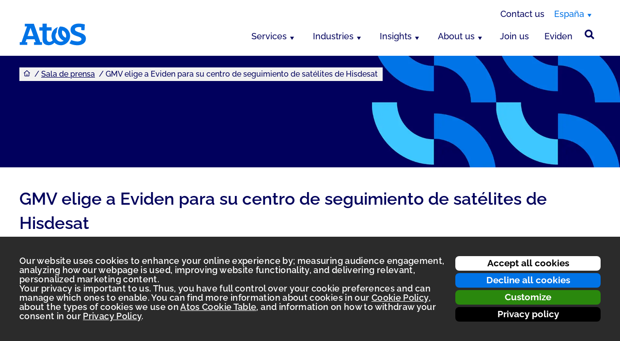

--- FILE ---
content_type: text/html; charset=UTF-8
request_url: https://atos.net/es/2023/comunicados-de-prensa-es_2023_06_16/gmv-elige-a-la-compania-eviden-para-su-centro-de-seguimiento-de-satelites-de-hisdesat
body_size: 14436
content:
<!DOCTYPE html>
<html lang="es-ES" class="lm">
<head>
    <meta http-equiv="X-UA-Compatible" content="IE=edge">
    <meta charset="UTF-8">
    <meta name="viewport" content="width=device-width, initial-scale=1.0">
    <title>GMV elige a Eviden para su centro de seguimiento de satélites de Hisdesat</title>
    <meta name='robots' content='index, follow, max-image-preview:large, max-snippet:-1, max-video-preview:-1'>
<style>img:is([sizes="auto" i], [sizes^="auto," i]) { contain-intrinsic-size: 3000px 1500px }</style>
<link rel="alternate" hreflang="es" href="https://atos.net/es/2023/comunicados-de-prensa-es_2023_06_16/gmv-elige-a-la-compania-eviden-para-su-centro-de-seguimiento-de-satelites-de-hisdesat">

<!-- This site is optimized with the Yoast SEO Premium plugin  - https://yoast.com/product/yoast-seo-premium-wordpress/ -->
<link rel="canonical" href="https://atos.net/es/2023/comunicados-de-prensa-es_2023_06_16/gmv-elige-a-la-compania-eviden-para-su-centro-de-seguimiento-de-satelites-de-hisdesat">
<meta property="og:locale" content="es_ES">
<meta property="og:type" content="article">
<meta property="og:title" content="GMV elige a Eviden para su centro de seguimiento de satélites de Hisdesat">
<meta property="og:description" content="SkyMon’ de Eviden vigilará los satélites del gobierno español evitando cualquier desviación y así tomar medidas preventivas de inmediato.  La solución monitorizará los satélites del programa ‘Spainsat NG’, los más avanzados de Europa para defensa y comunicaciones seguras. Hisdesat es una compañía española que opera los satélites del gobierno español y es la encargada de [&hellip;]">
<meta property="og:url" content="https://atos.net/es/2023/comunicados-de-prensa-es_2023_06_16/gmv-elige-a-la-compania-eviden-para-su-centro-de-seguimiento-de-satelites-de-hisdesat">
<meta property="og:site_name" content="Shaping the future together">
<meta property="article:published_time" content="2023-06-16T05:39:18+00:00">
<meta property="article:modified_time" content="2024-09-23T20:44:23+00:00">
<meta property="og:image" content="https://atos.net/wp-content/uploads/2024/09/SpainSAT-Copyright-HisdeSAT-1-300x199.jpg">
<meta property="og:image:width" content="317">
<meta property="og:image:height" content="210">
<meta property="og:image:type" content="image/jpeg">
<meta name="twitter:card" content="summary_large_image">
<script type="application/ld+json" class="yoast-schema-graph">{"@context":"https://schema.org","@graph":[{"@type":"Article","@id":"https://atos.net/es/2023/comunicados-de-prensa-es_2023_06_16/gmv-elige-a-la-compania-eviden-para-su-centro-de-seguimiento-de-satelites-de-hisdesat#article","isPartOf":{"@id":"https://atos.net/es/2023/comunicados-de-prensa-es_2023_06_16/gmv-elige-a-la-compania-eviden-para-su-centro-de-seguimiento-de-satelites-de-hisdesat"},"author":{"name":"","@id":""},"headline":"GMV elige a Eviden para su centro de seguimiento de satélites de Hisdesat","datePublished":"2023-06-16T05:39:18+00:00","dateModified":"2024-09-23T20:44:23+00:00","mainEntityOfPage":{"@id":"https://atos.net/es/2023/comunicados-de-prensa-es_2023_06_16/gmv-elige-a-la-compania-eviden-para-su-centro-de-seguimiento-de-satelites-de-hisdesat"},"wordCount":973,"publisher":{"@id":"https://atos.net/es#organization"},"image":{"@id":"https://atos.net/es/2023/comunicados-de-prensa-es_2023_06_16/gmv-elige-a-la-compania-eviden-para-su-centro-de-seguimiento-de-satelites-de-hisdesat#primaryimage"},"thumbnailUrl":"https://atos.net/wp-content/uploads/2024/09/SpainSAT-Copyright-HisdeSAT-1.jpg","articleSection":["Comunicados de prensa es"],"inLanguage":"es"},{"@type":"WebPage","@id":"https://atos.net/es/2023/comunicados-de-prensa-es_2023_06_16/gmv-elige-a-la-compania-eviden-para-su-centro-de-seguimiento-de-satelites-de-hisdesat","url":"https://atos.net/es/2023/comunicados-de-prensa-es_2023_06_16/gmv-elige-a-la-compania-eviden-para-su-centro-de-seguimiento-de-satelites-de-hisdesat","name":"GMV elige a Eviden para su centro de seguimiento de satélites de Hisdesat","isPartOf":{"@id":"https://atos.net/es#website"},"primaryImageOfPage":{"@id":"https://atos.net/es/2023/comunicados-de-prensa-es_2023_06_16/gmv-elige-a-la-compania-eviden-para-su-centro-de-seguimiento-de-satelites-de-hisdesat#primaryimage"},"image":{"@id":"https://atos.net/es/2023/comunicados-de-prensa-es_2023_06_16/gmv-elige-a-la-compania-eviden-para-su-centro-de-seguimiento-de-satelites-de-hisdesat#primaryimage"},"thumbnailUrl":"https://atos.net/wp-content/uploads/2024/09/SpainSAT-Copyright-HisdeSAT-1.jpg","datePublished":"2023-06-16T05:39:18+00:00","dateModified":"2024-09-23T20:44:23+00:00","breadcrumb":{"@id":"https://atos.net/es/2023/comunicados-de-prensa-es_2023_06_16/gmv-elige-a-la-compania-eviden-para-su-centro-de-seguimiento-de-satelites-de-hisdesat#breadcrumb"},"inLanguage":"es","potentialAction":[{"@type":"ReadAction","target":["https://atos.net/es/2023/comunicados-de-prensa-es_2023_06_16/gmv-elige-a-la-compania-eviden-para-su-centro-de-seguimiento-de-satelites-de-hisdesat"]}]},{"@type":"ImageObject","inLanguage":"es","@id":"https://atos.net/es/2023/comunicados-de-prensa-es_2023_06_16/gmv-elige-a-la-compania-eviden-para-su-centro-de-seguimiento-de-satelites-de-hisdesat#primaryimage","url":"https://atos.net/wp-content/uploads/2024/09/SpainSAT-Copyright-HisdeSAT-1.jpg","contentUrl":"https://atos.net/wp-content/uploads/2024/09/SpainSAT-Copyright-HisdeSAT-1.jpg","width":317,"height":210},{"@type":"BreadcrumbList","@id":"https://atos.net/es/2023/comunicados-de-prensa-es_2023_06_16/gmv-elige-a-la-compania-eviden-para-su-centro-de-seguimiento-de-satelites-de-hisdesat#breadcrumb","itemListElement":[{"@type":"ListItem","position":1,"name":"Home","item":"https://atos.net/es"},{"@type":"ListItem","position":2,"name":"GMV elige a Eviden para su centro de seguimiento de satélites de Hisdesat"}]},{"@type":"WebSite","@id":"https://atos.net/es#website","url":"https://atos.net/es","name":"Advancing what matters","description":"Shaping the future together","publisher":{"@id":"https://atos.net/es#organization"},"potentialAction":[{"@type":"SearchAction","target":{"@type":"EntryPoint","urlTemplate":"https://atos.net/es?s={search_term_string}"},"query-input":{"@type":"PropertyValueSpecification","valueRequired":true,"valueName":"search_term_string"}}],"inLanguage":"es"},{"@type":"Organization","@id":"https://atos.net/es#organization","name":"Atos SE","url":"https://atos.net/es","logo":{"@type":"ImageObject","inLanguage":"es","@id":"https://atos.net/es#/schema/logo/image/","url":"https://atos.net/wp-content/uploads/2024/02/atos-logo-blue-2023.svg","contentUrl":"https://atos.net/wp-content/uploads/2024/02/atos-logo-blue-2023.svg","width":138,"height":46,"caption":"Atos SE"},"image":{"@id":"https://atos.net/es#/schema/logo/image/"}},{"@type":"Person","@id":""}]}</script>
<!-- / Yoast SEO Premium plugin. -->


<link rel='stylesheet' id='atos_css-css' href='https://atos.net/wp-content/themes/atosnew/style2025.css?ver=2.17.17' media='all'>
<!--n2css--><!--n2js--><script id="wpml-cookie-js-extra">
var wpml_cookies = {"wp-wpml_current_language":{"value":"es","expires":1,"path":"\/"}};
var wpml_cookies = {"wp-wpml_current_language":{"value":"es","expires":1,"path":"\/"}};
</script>
<script src="https://atos.net/wp-content/plugins/sitepress-multilingual-cms/res/js/cookies/language-cookie.js" id="wpml-cookie-js" defer data-wp-strategy="defer"></script>
<script src="https://atos.net/wp-includes/js/jquery/jquery.min.js" id="jquery-core-js"></script>
<script src="https://atos.net/wp-content/themes/atosnew/js/lib.js?ver=2.17.17" id="lib_js-js"></script>
<script id="atos_js-js-extra">
var frontendajax = {"ajaxurl":"\/wp-get.php"};
</script>
<script src="https://atos.net/wp-content/themes/atosnew/js/scripts2025.js?ver=2.17.17" id="atos_js-js"></script>
<script></script><noscript><style> .wpb_animate_when_almost_visible { opacity: 1; }</style></noscript>    <!-- for IOS Device-->
    <link rel="apple-touch-icon" sizes="44x44" href="https://atos.net/wp-content/themes/atosnew/images/favicons/atos-bookmark-icon-44x44.png">
    <link rel="apple-touch-icon" sizes="72x72" href="https://atos.net/wp-content/themes/atosnew/images/favicons/atos-bookmark-icon-72x72.png">
    <link rel="apple-touch-icon" sizes="76x76" href="https://atos.net/wp-content/themes/atosnew/images/favicons/atos-bookmark-icon-76x76.png">
    <link rel="apple-touch-icon" sizes="114x114" href="https://atos.net/wp-content/themes/atosnew/images/favicons/atos-bookmark-icon-114x114.png">
    <link rel="apple-touch-icon" sizes="144x144" href="https://atos.net/wp-content/themes/atosnew/images/favicons/atos-bookmark-icon-144x144.png">
    <link rel="apple-touch-icon" sizes="120x120" href="https://atos.net/wp-content/themes/atosnew/images/favicons/atos-bookmark-icon-120x120.png">
    <link rel="apple-touch-icon" sizes="152x152" href="https://atos.net/wp-content/themes/atosnew/images/favicons/atos-bookmark-icon-152x152.png">
    <link rel="apple-touch-icon" sizes="180x180" href="https://atos.net/wp-content/themes/atosnew/images/favicons/atos-bookmark-icon-180x180.png">
    <link rel="icon" type="image/vnd.microsoft.icon" href="https://atos.net/wp-content/themes/atosnew/images/favicons/favicon-196x196.png">
    <link rel="shortcut icon" type="image/vnd.microsoft.icon" href="https://atos.net/wp-content/themes/atosnew/images/favicons/favicon-196x196.png">
    <!-- for android -->
    <link rel="icon" sizes="120x120" href="https://atos.net/wp-content/themes/atosnew/images/favicons/atos-bookmark-icon-120x120.png">
    <link rel="icon" sizes="192x192" href="https://atos.net/wp-content/themes/atosnew/images/favicons/atos-bookmark-icon-192x192.png">
    <link rel="icon" type="image/vnd.microsoft.icon" href="https://atos.net/wp-content/themes/atosnew/images/favicons/favicon.ico">
    <link rel="shortcut icon" type="image/vnd.microsoft.icon" href="https://atos.net/wp-content/themes/atosnew/images/favicons/favicon.ico">

    <script>
var home_url = '/es/';
var logo_fixed=false, logo_new=false, post_type="post", icl_lang='es';
</script>
<script type="application/ld+json" id="bc_json">
{
    "@context": "http://schema.org",
    "@type": "BreadcrumbList",
    "itemListElement": [
   { "@type": "ListItem", "position": 1, "item": { "@id": "/es/espana", "name": "España" } },
    { "@type": "ListItem", "position": 2, "item": { "@id": "/es/espana/sala-de-prensa", "name": "Sala de prensa" }  },
    { "@type": "ListItem", "position": 3, "item": { "@id": "https://atos.net/es/2023/comunicados-de-prensa-es_2023_06_16/gmv-elige-a-la-compania-eviden-para-su-centro-de-seguimiento-de-satelites-de-hisdesat", "name": "GMV elige a Eviden para su centro de seguimiento de satélites de Hisdesat" }  }
    ]
}
</script>
<style>#btnContactUs {
position: fixed;
right:20px;
width:56px;
height:56px;
border-radius:50%;
background-color:#00005c;
margin:0;
padding:0;
border: 2px solid #FFFFFF;
box-shadow: 0 3px 20px 0 rgba(0,0,0,0.25);
}

#btnContactUs:hover {
background-color:#0073E6;
}

#btnContactUs:focus{
border-radius:50%;
border-color: #FFFFFF;
outline:1px;
}

#btnContactUs img {
    top:2px;
    left: 0px;
    max-width: 32px;
    position: relative;
}
.btnContactUsNormal {
bottom: 20px;
}
.btnContactUsShift {
bottom: 50px;
}
#btnContactUs:after {
display:none;
}</style><script>
window.taxonomies = [{"name":"category","label":"Categor\u00edas","terms":[{"id":480,"name":"Comunicados de prensa es","hide":false,"parent":0,"slug":"comunicados-de-prensa-es"}]},{"name":"translation_priority","label":"Prioridades de traducci\u00f3n","terms":[{"id":363,"name":"Opcional","hide":false,"parent":0,"slug":"opcional"}]}];
</script>
</head>
<body class="default_content press_content menu2025 wpb-js-composer">
    <!-- Cookie Policy & lang pop-up -->
    <script>        function cp_s1() {

}
function cp_s2() {
// Marketo
$.ajax({
  url: '//munchkin.marketo.net/munchkin.js',
  dataType: 'script',
  cache: true,
  success: function() {
    Munchkin.init('247-MBJ-716');
  }
});


}
function cp_s3() {
// Linkedin
_linkedin_partner_id = "395724";
window._linkedin_data_partner_ids = window._linkedin_data_partner_ids || [];
window._linkedin_data_partner_ids.push(_linkedin_partner_id);

(function(){var s = document.getElementsByTagName("script")[0];
var b = document.createElement("script");
b.type = "text/javascript";b.async = true;
b.src = "https://snap.licdn.com/li.lms-analytics/insight.min.js";
s.parentNode.insertBefore(b, s);})();

}
window.cp_hit = false;
window.homeLang = [/^en$/,/^en-gb$/,/^en-(us|ca)$/,/^(en-|tr-|ar-)?tr$/,/^de(-de)?$/,/^de-at$/,/^fr(-fr)?$/,/^(ca|es)(-es)?$/,/^es-(mx|419)$/,/^pt-br$/,/^pl(-pl)?$/,/^(sv|da|no|fi|et|lv|lt)(-[a-z]{2})?$/,/^cs(-cz)?$/,/^hu(-hu)?$/,/^(nl|fr|de|lb)-(be|lu)$/,/^(de|fr|it|rm)-ch$/,/^(ar|fa|ku|he|hy)-(AE|AF|BH|IR|IQ|IL|JO|KW|LB|OM|PS|QA|SA|SY|AE|YE)$/,/^(af|am|ar|en|ha|ig|ln|nr|om|pt|sn|so|ss|st|sw|tn|ts|ve|xh|yo|zu)-(bf|bi|bj|bw|cd|cf|cg|ci|cm|dj|dz|eg|ga|gh|gm|gn|gq|ke|km|lr|ls|ma|mg|ml|mu|mw|na|ne|ng|rw|sc|sl|sn|sz|td|tn|tz|ug|za|zm|zw)$/,/^fr-(bf|bi|bj|bw|cd|cf|cg|ci|cm|dj|dz|eg|ga|gh|gm|gn|gq|ke|km|lr|ls|ma|mg|ml|mu|mw|na|ne|ng|rw|sc|sl|sn|sz|td|tn|tz|ug|za|zm|zw)$/];
window.homePath = ["\/en\/","\/en-gb\/united-kingdom","\/en-us\/usa","\/en\/turkiye","\/de\/deutschland","\/de-at\/austria","\/fr\/","\/es\/espana","\/es-mx\/mexico","\/pt-br\/brasil","\/pl\/polska","\/en\/nordics","\/cs\/ceska-republika","\/hu\/magyarorszag","\/en\/belux","\/en\/switzerland","\/en\/middle-east","\/en\/africa","\/fr\/afrique"];
window.homeExe = false;
window.homeSubExe = true;
window.homeTime = 0;
window.homeTextLang = ["en","de","es","fr","hu"];
window.homeTextClass = ["bg_blue","bg_blue","bg_blue","bg_blue","bg_blue"];
window.homeText = ["<span>Would you like to visit a better web page based on your preferred browser language?<\/span><div class=\"block-close\"><a href=\"{url}\" class=\"button-white\">Continue<\/a><button class=\"button-close\" aria-label=\"close\"><\/button><\/div>","<span>M\u00f6chten Sie eine optimierte Webseite in der von Ihnen bevorzugten Browsersprache besuchen?<\/span><div class=\"block-close\"><a href=\"{url}\" class=\"button-white\">Akzeptieren<\/a><button class=\"button-close\" aria-label=\"close\"><\/button><\/div>\r\n","<span>\u00bfDesea visitar esta p\u00e1gina en el mismo idioma que su navegador?<\/span><div class=\"block-close\"><a href=\"{url}\" class=\"button-white\">Aceptar<\/a><button class=\"button-close\" aria-label=\"close\"><\/button><\/div>","<span>Souhaitez-vous visiter cette page dans la m\u00eame langue que votre navigateur ?<\/span><div class=\"block-close\"><a href=\"{url}\" class=\"button-white\">Accepter<\/a><button class=\"button-close\" aria-label=\"close\"><\/button><\/div>","<span>Szeretn\u00e9 ezt az oldalt a b\u00f6ng\u00e9sz\u0151je nyelv\u00e9n megtekinteni? <\/span><div class=\"block-close\"><a href=\"{url}\" class=\"button-white\">Folytat\u00e1s<\/a><button class=\"button-close\" aria-label=\"close\"><\/button><\/div>"];
</script>
    <form id="cp" aria-hidden="true">
        <div class="cp_pane cp_large" tabindex="-1">
<div class="section">
<div class="grid-row">
<div class="grid-col-3">
<button class="cp_accept" tabindex="-1" type="button">Accept all cookies</button>
<button class="cp_decline" tabindex="-1" type="button">Decline all cookies</button>
<button class="cp_customize" tabindex="-1" aria-haspopup="dialog" aria-controls="cp_customid" type="button">Customize</button>
<a class="button" href="/en/privacy" tabindex="-1">Privacy policy</a>
</div>
<div class="grid-col-9 cp_disclaimer">
<p>
Our website uses cookies to enhance your online experience by; measuring audience engagement, analyzing how our webpage is used, improving website functionality, and delivering relevant, personalized marketing content.<br>
Your privacy is important to us. Thus, you have full control over your cookie preferences and can manage which ones to enable. You can find more information about cookies in our <a href="/en/privacy/cookies-and-other-tracking-technologies" tabindex="-1">Cookie Policy</a>, about the types of cookies we use on <a href="/wp-content/uploads/2024/09/atos-cookie-overview-table.pdf" target="_blank" tabindex="-1">Atos Cookie Table</a>, and information on how to withdraw your consent in our <a href="/en/privacy" tabindex="-1">Privacy Policy</a>.<br><br>
</p>
</div>
</div>
</div>
</div>
<div id="cp_customid" class="cp_pane cp_custom" tabindex="-1" role="dialog" aria-modal="true" aria-label="Managing your cookies">
<div class="section">
<div class="grid-row">
<div class="grid-col-10">
<h2>Managing your cookies</h2>
</div>
<div class="grid-col-2">
<button aria-label="Close popup" id="cp_close" tabindex="-1" data-shift-tab="cp_custom_accept" type="button">X</button>
</div>
<div class="grid-col-12">
<p>
Our website uses cookies. You have full control over what you want to activate. You can accept the cookies by clicking on the “Accept all cookies” button or customize your choices by selecting the cookies you want to activate. You can also decline all non-necessary cookies by clicking on the “Decline all cookies” button.
</p>
</div>
<div class="grid-col-12">
<button class="cp_accept" tabindex="-1" type="button">Accept all cookies</button>
<button class="cp_decline" tabindex="-1" type="button">Decline all cookies</button>
</div>
<div class="grid-col-12">
<button role="switch" aria-checked="true" disabled type="button"><span class="wai-hidden">Toggle Neccesary</span></button>
<h2>Necessary cookies</h2>
<p>
These are essential for the user navigation and allow to give access to certain functionalities such as secured zones accesses. Without these cookies, it won’t be possible to provide the service.<br><a href="https://matomo.org/privacy-policy/" target="new" tabindex="-1">Matomo privacy policy</a>
</p>
</div>
<!--<div class="grid-col-12"><div class="tb"><div><div><input type="checkbox" id="cp_l1" class="tb_checkbox" aria-label="Statistics cookies" tabindex="-1"><div class="tb_knobs"></div><div class="tb_layer"></div></div></div></div>
<h2>Statistics cookies</h2>
<p>These cookies collect information about your use of the website, such as webpages visited and any error messages; they do not collect personally identifiable information, and the information collected is aggregated such that it is anonymous. Performance cookies are used to improve how a website works.<br><a href="https://policies.google.com/privacy" target="new" tabindex="-1">Google analytics Privacy Policy</a></p></div>-->
<div class="grid-col-12">
<button role="switch" aria-checked="false" id="cp_l2" tabindex="-1" type="button"><span class="wai-hidden">Toggle Marketing</span></button>
<h2>Marketing cookies</h2>
<p>
These cookies are used to deliver advertisements more relevant for you, limit the number of times you see an advertisement; help measure the effectiveness of the advertising campaign; and understand people’s behavior after they view an advertisement.<br>
<a href="https://www.adobe.com/legal.html" target="new" tabindex="-1">Adobe Experience Cloud Marketo</a>
</p>
</div>
<div class="grid-col-12">
<button role="switch" aria-checked="false" id="cp_l3" tabindex="-1" type="button"><span class="wai-hidden">Toggle Social Media</span></button>
<h2>Social media cookies</h2>
<p>These cookies are used to measure the effectiveness of social media campaigns.<br><a href="https://www.linkedin.com/legal/privacy-policy" target="new" tabindex="-1">LinkedIn Policy</a></p>
</div>
<div class="grid-col-12">
<button id="cp_custom_accept" tabindex="-1" data-tab="cp_close" type="button">Accept selected cookies</button>
</div>
</div>
</div>
</div><div class="cp_pane cp_small" tabindex="-1">
<div class="section">
<div class="grid-row">
<div class="grid-col-3">
<button id="cp_accept_small" style="margin-bottom:5px;" tabindex="-1" type="button">Accept all cookies</button>
<button id="cp_decline_small" style="margin-bottom:5px;" tabindex="-1" type="button">Decline all cookies</button>
</div>
<div class="grid-col-9 cp_disclaimer">
<p>
Our website uses cookies to enhance your online experience by; measuring audience engagement, analyzing how our webpage is used, improving website functionality, and delivering relevant, personalized marketing content.
Your privacy is important to us. Thus, you have full control over your cookie preferences and can manage which ones to enable. You can find more information about cookies in our <a href="/en/privacy/cookies-and-other-tracking-technologies" tabindex="-1">Cookie Policy</a>, about the types of cookies we use on <a href="/wp-content/uploads/2024/09/atos-cookie-overview-table.pdf" target="_blank" tabindex="-1">Atos Cookie Table</a>, and information on how to withdraw your consent in our <a href="/en/privacy" tabindex="-1">Privacy Policy</a>.
</p>
</div>
</div>
</div>
</div>    </form>
    <a id="skip-main" class="skip-main" href="#content">Saltar al contenido principal</a>
    <div id="redirect-message" class="hsection"><div class="hrow"><div class="hcol"></div></div></div>
    <div id="localized" class="hsection">
        <div class="hrow">
            <div class="hcol">
                <nav aria-label="Menú Superior"><ul id="top-menu" class="header-top"><li class="local contact"><a href="/es/espana#contact">Contact us</a></li></ul><ul id="region"><li id="region_btn">
<button id="region-switch" aria-label="España, switch region" aria-expanded="false" aria-controls="region-select" class="ismenu" type="button" tabindex="0">España</button>
<div id="region-select" lang="en">
<div class="region-header">
<img class="lazy lazy" src="/content/assets/global-icons/globe-dark-blue.svg" data-src="/content/assets/global-icons/globe-dark-blue.svg" width="26px" alt="" data-loaded="true"><h2 class="l">Worldwide</h2>
<p>Global <a href="/en/" aria-label="English homepage" lang="en" hreflang="en" tabindex="0">EN</a> | <a href="/fr/" aria-label="Accueil Français" lang="fr" hreflang="fr" tabindex="0">FR</a></p>
</div>
<div class="region-main">
<div class="regioncol">
<h3 id="region-america">Americas</h3>
<ul aria-labelledby="region-america">
<li><a href="/pt-br/brasil" hreflang="pt-BR">Brasil - <span lang="pt-BR">Portugues</span></a>
<!--<li><a href="/es/latinamerica" hreflang="es-419">Latinoamerica - <span lang="es-419">Español</span></a>-->
<li><a href="/es-mx/mexico" hreflang="es-MX" tabindex="0">Mexico - <span lang="es-MX">Español</span></a>
<li><a href="/en-us/usa" hreflang="en" tabindex="0">United States - <span lang="en">English</span></a>
</ul>
<h3 id="region-africa">Africa</h3>
<ul aria-labelledby="region-africa">
<li><a href="/en/africa" hreflang="en" tabindex="0">Africa - <span lang="en">English</span></a>
<li><a href="/fr/afrique" hreflang="fr" tabindex="0">Africa - <span lang="fr">Français</span></a>
</ul>
<h3 id="region-asia">Asia Pacific</h3>
<ul aria-labelledby="region-asia">
<li><a href="/en/asia-pacific" hreflang="en">Asia Pacific - <span lang="en">English</span></a>
<!--<li><a href="/zh-cn/" hreflang="zh-Hans">中华人民共和国 - <span lang="zh-Hans">中文</span></a>-->
</ul>
</div>
<div class="regioncol">
<h3 id="region-europe">Europe</h3>
<ul aria-labelledby="region-europe">
<li><a href="/de-at/austria" hreflang="de-AT" tabindex="0">Austria - <span lang="de-AT">Deutsch</span></a>
<li><a href="/cs/ceska-republika" hreflang="cs" tabindex="0">Czech Republic - <span lang="cs">Čeština</span></a>
<li><a href="/hu/magyarorszag" hreflang="hu" tabindex="0">Hungary - <span lang="hu">Hungarian</span></a>
<li><a href="/en/belux" hreflang="en">Belgium - <span lang="en">English</span></a>
<li><a href="/fr/" hreflang="fr" tabindex="0">France - <span lang="fr">Français</span></a>
<li><a href="/de/" hreflang="de" tabindex="0">Germany - <span lang="de">Deutsch</span></a>
<li><a href="/en/belux" hreflang="en" tabindex="0">Luxembourg - <span lang="en">English</span></a>
<li><a href="/en/nordics" hreflang="en" tabindex="0">Nordics - <span lang="en">English</span></a>
<li><a href="/pl/polska" hreflang="pl" tabindex="0">Poland - <span lang="pl">Polski</span></a>
<li><a href="/es/espania" hreflang="es" tabindex="0">Spain - <span lang="es">Español</span></a>
<li><a href="/en/switzerland" hreflang="en" tabindex="0">Switzerland - <span lang="en">English</span></a>
<li><a href="/en-gb/uk" hreflang="en-GB" tabindex="0">United Kingdom &amp; Ireland - <span lang="en-GB">English</span></a>
</ul>
<h3 id="region-middle-east">Middle East</h3>
<ul aria-labelledby="region-middle-east">
<li><a href="/en/middle-east" hreflang="en" tabindex="0">Middle East - <span lang="en">English</span></a>
<li><a href="/en/turkiye" hreflang="en" tabindex="0">Türkiye - <span lang="en">English</span></a>
</ul></div>
</div>
<div class="region-footer">
<a href="/en/worldwide" hreflang="en" tabindex="0"><h3>View all locations</h3></a>
</div>
</div>
</li>
</ul>
</nav>            </div>
        </div>
    </div>
    <div id="header-main" class="hsection">
        <div class="hrow">
            <div class="hcol">
                <nav class="header__main" aria-label="Menú principal">
                    <a class="header__main-logo" href="/es/espana">
                        <img class="logo_color nolazy" aria-hidden="true" src="/content/assets/global-images/atos-logo-blue-2023.svg" alt="Atos">
                        <p class="wai-hidden">Atos homepage</p>
                    </a><div id="main-menu-parent"><button class="menu-link" aria-expanded="false" id="main-menu-2025-button" aria-controls="main-menu-2025" aria-label="Open main-menu" type="button" tabindex="0"></button><ul id="main-menu-2025" tabindex="-1" data-animation="mobile"><li><button id="mainmenuitem37130" aria-expanded="false" aria-haspopup="dialog" aria-controls="main-sub-container37130" class="menu-link" type="button">Services</button><nav id="main-sub-container37130" class="main-sub-container"><div class="main-sub-content"><div class="menu-col"><ul class="main-sub"><li><a href="https://atos.net/en/services/cloud-and-modern-infrastructure" class="menu-link">Cloud and Modern Infrastructure</a></li><li><a href="https://atos.net/en/services/cloud-and-modern-infrastructure/advisory" class="menu-link">Advisory</a></li><li><a href="https://atos.net/en/services/cloud-and-modern-infrastructure/modern-it-infrastructure" class="menu-link">Modern IT Infrastructure and Digital Resilience</a></li><li><a href="https://atos.net/en/services/cloud-and-modern-infrastructure/modern-mainframe" class="menu-link">Modern Mainframe</a></li><li><a href="https://atos.net/en/services/cloud-and-modern-infrastructure/multi-cloud" class="menu-link">Multi-Cloud</a></li><li><a href="https://atos.net/en/services/cloud-and-modern-infrastructure/private-cloud-and-edge" class="menu-link">Private Cloud and Edge</a></li><li><a href="https://atos.net/en/services/cloud-and-modern-infrastructure/sovereign-cloud" class="menu-link">Sovereign Cloud</a></li></ul><a href="https://atos.net/en/services/consulting-and-advisory" class="menu-link">Consulting and Advisory</a></div><div class="menu-col"><ul class="main-sub"><li><a href="https://atos.net/en/services/cybersecurity" class="menu-link">Cybersecurity</a></li><li><a href="https://atos.net/en/services/cybersecurity/emerging-cyber" class="menu-link">Emerging Cyber</a></li><li><a href="https://atos.net/en/services/cybersecurity/hybrid-cloud-security" class="menu-link">Hybrid Cloud Security</a></li><li><a href="https://atos.net/en/services/cybersecurity/identity-security" class="menu-link">Identity Security</a></li><li><a href="https://atos.net/en/services/cybersecurity/ot-security" class="menu-link">OT Security</a></li><li><a href="https://atos.net/en/services/cybersecurity/security-advisory" class="menu-link">Security Advisory</a></li><li><a href="https://atos.net/en/services/cybersecurity/security-testing-services" class="menu-link">Security testing</a></li><li><a href="https://atos.net/en/services/cybersecurity/threat-detection-investigation-and-response" class="menu-link">Threat Detection Investigation and Response</a></li></ul><ul class="main-sub"><li><a href="https://atos.net/en/services/data-and-ai" class="menu-link">Data and AI</a></li><li><a href="https://atos.net/en/services/data-and-ai/ai-services" class="menu-link">AI Services</a></li><li><a href="https://atos.net/en/services/data-and-ai/data-services" class="menu-link">Data Services</a></li></ul></div><div class="menu-col"><ul class="main-sub"><li><a href="https://atos.net/en/services/digital-applications" class="menu-link">Digital Applications</a></li><li><a href="https://atos.net/en/services/digital-applications/application-services" class="menu-link">Application Services</a></li><li><a href="https://atos.net/en/services/digital-applications/digital-assurance" class="menu-link">Digital Assurance</a></li><li><a href="https://atos.net/en/services/digital-applications/industry360" class="menu-link">Industry 360</a></li><li><a href="https://atos.net/en/services/digital-applications/intelligent-automation" class="menu-link">Intelligent Automation</a></li><li><a href="https://atos.net/en/services/digital-applications/internet-of-things" class="menu-link">Internet of Things</a></li><li><a href="https://atos.net/en/services/digital-applications/low-code-solutions" class="menu-link">Low-code Solutions</a></li></ul><ul class="main-sub"><li><a href="https://atos.net/en/services/digital-workplace" class="menu-link">Digital Workplace</a></li><li><a href="https://atos.net/en/services/digital-workplace/accessibility-services" class="menu-link">Accessibility Services</a></li><li><a href="https://atos.net/en/services/digital-workplace/engaged-employee-experience" class="menu-link">Engaged Employee Experience</a></li><li><a href="https://atos.net/en/services/digital-workplace/intelligent-care-center" class="menu-link">Intelligent Care Center</a></li><li><a href="https://atos.net/en/services/digital-workplace/intelligent-collaboration" class="menu-link">Intelligent Collaboration</a></li><li><a href="https://atos.net/en/services/digital-workplace/platforms" class="menu-link">Platforms</a></li></ul></div><div class="menu-col"><ul class="main-sub"><li><a href="https://atos.net/en/services/smart-platforms" class="menu-link">Smart Platforms</a></li><li><a href="https://atos.net/en/services/smart-platforms/dynatrace" class="menu-link">Dynatrace</a></li><li><a href="https://atos.net/en/services/smart-platforms/salesforce" class="menu-link">Salesforce</a></li><li><a href="https://atos.net/en/services/smart-platforms/sap" class="menu-link">SAP Services</a></li><li><a href="https://atos.net/en/services/smart-platforms/servicenow" class="menu-link">ServiceNow</a></li></ul><a href="https://atos.net/en/services/sports-and-major-events" class="menu-link">Sports and Major Events</a><a href="https://atos.net/en/services/sustainability-services" class="menu-link">Sustainability</a><a href="https://atos.net/en/services" class="padtop20 menu-link">View all Services ></a></div><div class="menu-row"><hr></div><div class="menu-col"><a href="https://eviden.com" target="_blank" class="menu-link">Eviden Hardware and Software</a><p>Our sub-brand, Eviden, offers AI-enabled technologies across four key domains: advanced computing, mission-critical systems, cybersecurity products and vision AI.</p>
</div><div class="menu-col"><a href="https://eviden.com/solutions/artificial-intelligence/" target="_blank" class="menu-link">Artificial Intelligence</a><a href="https://eviden.com/solutions/cybersecurity/" target="_blank" class="menu-link">Cybersecurity Products</a><a href="https://eviden.com/solutions/enterprise-servers/" target="_blank" class="menu-link">Enterprise Servers and Solutions</a><a href="https://eviden.com/solutions/high-performance-computing/" target="_blank" class="menu-link">High Performance Computing</a></div><div class="menu-col"><a href="https://eviden.com/solutions/mission-critical-systems/" target="_blank" class="menu-link">Mission-Critical Systems</a><a href="https://eviden.com/solutions/quantum-computing/" target="_blank" class="menu-link">Quantum Computing</a><a href="https://eviden.com/solutions/sustainability/" target="_blank" class="menu-link">Sustainability</a></div><div class="menu-col"><p>&nbsp;</p>
<p>&nbsp;</p>
</div></div></nav></li><li><button id="mainmenuitem52811" aria-expanded="false" aria-haspopup="dialog" aria-controls="main-sub-container52811" class="menu-link" type="button">Industries</button><nav id="main-sub-container52811" class="main-sub-container"><div class="main-sub-content"><div class="menu-col"><a href="https://atos.net/en/industries/energy-and-utilities" class="menu-link">Energy and Utilities</a><a href="https://atos.net/en/industries/financial-services-and-insurance" class="menu-link">Financial Services and Insurance</a><a href="https://atos.net/en/industries/healthcare-and-life-sciences" class="menu-link">Healthcare and Life Sciences</a><a href="https://atos.net/en/industries/manufacturing" class="menu-link">Manufacturing</a></div><div class="menu-col"><a href="https://atos.net/en/industries/public-sector-and-defense" class="menu-link">Public Sector and Defense</a><a href="https://atos.net/en/industries/retail-transport-and-logistics" class="menu-link">Retail, Transport and Logistics</a><a href="https://atos.net/en/industries/telecom-media-and-technology" class="menu-link">Telecom, Media and Technology</a><a href="https://atos.net/en/industries" class="padtop20 menu-link">View all Industries ></a></div><div class="menu-col"><p>&nbsp;</p>
<p>&nbsp;</p>
</div><div class="menu-col"><p>&nbsp;</p>
<p>&nbsp;</p>
</div></div></nav></li><li><button id="mainmenuitem34155" aria-expanded="false" aria-haspopup="dialog" aria-controls="main-sub-container34155" class="menu-link" type="button">Insights</button><nav id="main-sub-container34155" class="main-sub-container"><div class="main-sub-content"><div class="menu-col"><a href="https://atos.net/en/newsroom" class="menu-link">Newsroom</a><ul class="main-sub-pl">
<li><a href="https://atos.net/en/2026/press-release_2026_01_22/atos-awarded-scopism-siam-assured-status-as-both-a-siam-service-provider-and-a-siam-consultancy-and-advisory-organization">Atos awarded Scopism SIAM Assured status as both a SIAM Service Provider and a SIAM Consultancy and Advisory Organization</a></li>
<li><a href="https://atos.net/en/2026/press-release_2026_01_21/fy-2025-preliminary-and-unaudited-figures-highlighting-significant-progress-in-the-execution-of-the-genesis-plan">FY 2025 Preliminary and Unaudited Figures Highlighting Significant Progress in the Execution of the Genesis Plan</a></li>
<li><a href="https://atos.net/en/2026/news_2026_01_20/atos-and-graia-unite-to-break-language-barriers-in-the-workplace-with-real-time-voice-translation">Atos and Graia unite to break language barriers in the workplace with real-time voice translation</a></li>
</ul>
</div><div class="menu-col"><a href="https://atos.net/en/future-makers-research-community" class="menu-link">Future Makers Research Community</a><a href="https://atos.net/en/blog" class="menu-link">Blog</a><ul class="main-sub-pl">
<li><a href="https://atos.net/en/blog/building-ai-capability-through-gamified-learning">Building AI Capability Through Gamified Learning</a></li>
<li><a href="https://atos.net/en/blog/securing-the-smart-grid-cyber-challenges-of-connected-energy-assets">Securing the Smart Grid: Cyber challenges of connected energy assets</a></li>
<li><a href="https://atos.net/en/blog/building-cyber-resilience-in-life-sciences-and-pharma">Building cyber resilience in life sciences and pharma</a></li>
<li><a href="https://atos.net/en/blog/managed-sase-in-2025">Managed SASE in 2025: From a Buzzword to a Business Imperative</a></li>
</ul>
</div><div class="menu-col"><a href="https://atos.net/en/client-stories" class="menu-link">Client Stories</a><ul class="main-sub-pl">
<li><a href="https://atos.net/en/client-stories/unlocking-the-power-of-data-with-project-triton">Unlocking the power of data with project Triton</a></li>
<li><a href="https://atos.net/en/client-stories/scottish-water-transforms-wastewater-network-management">Scottish Water transforms wastewater network management</a></li>
<li><a href="https://atos.net/en/client-stories/data-and-analytics-talgo">Data and analytics transport Talgo to the future of train operations</a></li>
<li><a href="https://atos.net/en/client-stories/data-powers-precision-policing-in-sussex">Data powers precision policing in Sussex</a></li>
</ul>
</div><div class="menu-col"><a href="https://atos.net/en/events" class="menu-link">Events</a><ul class="main-sub-pl">
<li><a href="https://atos.net/en/events/knowledge-2026"><span class="pl_date">May 5, 2026 - May&nbsp;7,&nbsp;2026</span><br>Knowledge 2026</a></li>
</ul>
</div></div></nav></li><li><button id="mainmenuitem36388" aria-expanded="false" aria-haspopup="dialog" aria-controls="main-sub-container36388" class="menu-link" type="button">About us</button><nav id="main-sub-container36388" class="main-sub-container"><div class="main-sub-content"><div class="menu-col"><ul class="main-sub"><li><a href="https://atos.net/en/corporate-social-responsibility" class="menu-link">Corporate Social Responsibility</a></li><li><a href="https://atos.net/en/corporate-social-responsibility/environment" class="menu-link">Environment</a></li><li><a href="https://atos.net/en/corporate-social-responsibility/governance-and-digital-trust" class="menu-link">Governance and Digital Trust</a></li><li><a href="https://atos.net/en/corporate-social-responsibility/key-non-financial-performance-indicators" class="menu-link">Key Non-Financial Performance Indicators</a></li><li><a href="https://atos.net/en/corporate-social-responsibility/social-responsibility" class="menu-link">Social Responsibility</a></li></ul><a href="https://atos.net/en/iso-certification" class="menu-link">Certifications</a></div><div class="menu-col"><ul class="main-sub"><li><a href="https://atos.net/en/investors" class="menu-link">Investors</a></li><li><a href="https://atos.net/en/investors/annual-general-meeting" class="menu-link">Annual General Meeting</a></li><li><a href="https://atos.net/en/investors/financial-calendar" class="menu-link">Financial calendar</a></li><li><a href="https://atos.net/en/investors/financial-information" class="menu-link">Financial Information</a></li><li><a href="https://atos.net/en/investors/financial-information/financial-reports" class="menu-link">Financial reports</a></li><li><a href="https://atos.net/en/investors/financial-restructuring" class="menu-link">Financial Restructuring</a></li><li><a href="https://atos.net/en/investors/investors-corporate-governance" class="menu-link">Investors Corporate Governance</a></li><li><a href="https://atos.net/en/investors/regulated-information" class="menu-link">Regulated Information</a></li><li><a href="https://atos.net/en/investors/shares" class="menu-link">Shares</a></li></ul></div><div class="menu-col"><a href="https://atos.net/en/alliances-partnerships" class="menu-link">Alliances and Partnerships</a><a href="https://atos.net/en/analysts-and-advisors" class="menu-link">Analysts and Advisors</a><a href="https://atos.net/en/leadership" class="menu-link">Leadership</a><a href="https://atos.net/en/scaler" class="menu-link">Scaler</a><a href="https://atos.net/en/worldwide-locations" class="menu-link">Worldwide Locations</a><a href="https://atos.net/en/who-we-are" class="menu-link">Who we are</a></div><div class="menu-col"><p>&nbsp;</p>
<p>&nbsp;</p>
</div></div></nav></li><li><a href="https://atos.net/en/join-us" class="menu-link">Join us</a></li><li><a href="https://eviden.com/" target="_blank" class="menu-link">Eviden</a></li></ul><button id="header-search" aria-label="Búsqueda en el sitio" aria-controls="form__global-search" aria-expanded="false" type="button"></button>
                    <form id="form__global-search" action="https://atos.net/es/">
                        <label for="search-input" class="wai-hidden">Buscar</label>
                        <input id="search-input" class="global-search__field" aria-label="Buscar Atos.net" type="text" name="s" placeholder="Buscar" autocomplete="off">
                        <button type="submit" id="search-submit">Buscar</button>
                    </form>
                    </div><button id="btnContactUs" aria-hidden="true" tabindex="-1" title="Contact us" class="btnContactUsNormal" onclick="window.location.href='/es/espana#contact'">
<img src="[data-uri]" data-src="/content/assets/contact-icons/envelope-line-white.svg" alt="Contact us" class="lazy">
</button>
                </nav>
            </div>
        </div>
    </div>
    <script>

if(typeof ld !== 'undefined') ld.cu = false;

</script>
<main id="content">
    <div id="main-overlay"></div>
    <div id="breadcrumb" class="hsection"><div class="hrow"><div class="hcol"><nav class="breadcrumb" aria-labelledby="nav_breadcrumb"><h2 id="nav_breadcrumb" class="wai-hidden">Usted se encuentra aquí</h2><ul>
<li><a href="/es/espana"><img src="/wp-content/themes/atosnew/images/home.svg" class="nolazy" alt="España"></a></li>
<li><a href="/es/espana/sala-de-prensa">Sala de prensa</a></li>
<li class="breadcrumb_last" aria-current="page">GMV elige a Eviden para su centro de seguimiento de satélites de Hisdesat</li>
</ul></nav></div></div></div>
    <section class="article">
                <article class="article__content">
            <header class="page__header"></header>
            <div class="section" id="content">
                <div class="grid-row">
                    <div class="grid-col-12">
                        <h1 aria-level="1">
                            GMV elige a Eviden para su centro de seguimiento de satélites de Hisdesat                        </h1>
                    </div>
                </div>
            </div>
                        <div class="section">
                <div class="grid-row">
                    <div class="grid-col-12">
                        <p><strong>SkyMon’ de Eviden vigilará los satélites del gobierno español evitando cualquier desviación y así tomar medidas preventivas de inmediato. </strong></p>
<p><strong>La solución monitorizará los satélites del programa ‘Spainsat NG’, los más avanzados de Europa para defensa y comunicaciones seguras.</strong></p>
<p><strong>Hisdesat es una compañía española que opera los satélites del gobierno español y es la encargada de poner en marcha el centro creado por GMV.</strong></p>
<p><strong>Madrid, 15 de junio de 2023.- </strong><a href="https://eviden.com/">Eviden</a>, el negocio de <a href="https://atos.net/es/spain">Atos</a> líder en seguridad, anuncia que <a href="https://www.gmv.com/en/sectors/space">GMV</a>, proveedor líder de centros de control de satélites, ha seleccionado la <a href="https://atos.net/en/solutions/aerospace-defense-electronics/skymon">solución SkyMon de Eviden</a> para el nuevo centro que está poniendo en marcha Hisdesat empresa española operadora de satélites del gobierno español. SkyMon monitorizará los satélites de nueva generación del programa «<a href="https://www.hisdesat.es/en/s-communications/spainsat-ng-program/">Spainsat NG</a>«, los más avanzados de Europa para defensa y comunicaciones seguras.</p>
<p><img fetchpriority="high" decoding="async" class="size-full wp-image-701059 alignleft lazy" src="[data-uri]" data-src="https://atos.net/wp-content/uploads/2024/09/SpainSAT-Copyright-HisdeSAT-1.jpg" alt="" width="317" height="210">La solución SkyMon de Eviden supervisará continuamente el espectro digital onboard de los satélites para detectar cualquier desviación del tráfico previsto en una solución única e intuitiva, con el fin de tomar medidas preventivas de inmediato.</p>
<p>La solución será compatible con la nueva tecnología utilizada en la próxima generación de satélites, «Digital Transparent Processor» (DTP)<sup>1</sup>. DTP proporciona una gran capacidad de canalización dinámica y enrutamiento transparente para aplicaciones avanzadas de telecomunicaciones espaciales, que requieren un sistema de control en tiempo real de alto rendimiento.</p>
<p>Al incorporar carga útil de nueva generación con DTP, Spainsat NG aumentará la capacidad de los satélites y maximizará el uso de los recursos de forma eficiente y flexible. Este enfoque requiere que la solución de supervisión del operador interactúe permanentemente con el satélite y lo utilice como sitio de monitorización remota. SkyMon, con su arquitectura de microservicios de última generación basada en la nube, permite implementar dicha capacidad de forma muy robusta y escalable.</p>
<p><em>«La solución SkyMon de Eviden tiene un historial probado en el mercado, y estamos encantados de trabajar con GMV para aportar nuestra experiencia y tecnologías para dar soporte a los satélites del gobierno español», </em>dijo <strong>Bruno Milard, VP, Jefe de Electrónica Aeroespacial y de Defensa de Eviden, Grupo Atos.</strong></p>
<p><em>«La monitorización de satélites es un campo exigente y necesitamos partners punteros que trabajen con nosotros. Estamos muy satisfechos de beneficiarnos de la experiencia de Eviden y de aprovechar nuestras sinergias», </em>afirma <strong>Enrique Fraga, Director General de Space Systems EST de GMV.</strong></p>
<p>Más información sobre la solución SkyMon de Eviden para la supervisión de operadores y la localización de interferencias: <a href="https://atos.net/en/solutions/aerospace-defense-electronics/skymon">https://atos.net/en/solutions/aerospace-defense-electronics/skymon</a></p>
<p><strong>***</strong></p>
<p><strong>Acerca de Eviden<sup>2</sup></strong></p>
<p><a href="https://eviden.com/">Eviden</a> concibe el ámbito compuesto por las líneas de negocio digital, cloud, big data y seguridad de Atos. Será un líder global en transformación digital basada en datos, fiable y sostenible. Como negocio digital de próxima generación con posiciones de liderazgo mundial en digital, nube, datos, informática avanzada y seguridad, aporta una profunda experiencia para todas las industrias en más de 53 países. Al unir tecnologías de gama alta únicas en todo el continuo digital con 57.000 talentos de clase mundial, Eviden amplía las posibilidades de las tecnologías para las empresas y las administraciones públicas, ayudándoles a construir su futuro digital. Eviden es una empresa del Grupo Atos con unos ingresos anuales de unos 5.000 millones de euros.</p>
<p>&nbsp;</p>
<p><strong>Acerca de Atos</strong></p>
<p>Atos es un líder internacional en transformación digital con 111.000 empleados y unos ingresos anuales de c. 11.000 millones de euros. El Grupo es el líder europeo en computación en la nube, ciberseguridad y supercomputación, proporcionando soluciones integradas a todos los sectores, en 69 países. Como pionera en servicios y productos de descarbonización, Atos se compromete a ofrecer a sus clientes soluciones digitales seguras y descarbonizadas. Atos es una SE (empresa europea) que cotiza en Euronext París.</p>
<p>&nbsp;</p>
<p>El <a href="https://atos.net/en/raison-detre">propósito de Atos</a> es contribuir a diseñar el futuro del espacio de las tecnologías de la información. Su experiencia y servicios respaldan el desarrollo del conocimiento, la educación y la investigación con un enfoque multicultural contribuyendo a la excelencia científica y tecnológica. Por todo el mundo, el Grupo permite a sus clientes, empleados y miembros de sociedades en general, vivir, trabajar y desarrollarse de manera sostenible en un espacio de información seguro y protegido.</p>
<p>&nbsp;</p>
<p><strong>Acerca de GMV</strong></p>
<p>Fundado en 1984, GMV es un grupo empresarial tecnológico de capital privado con presencia internacional. Opera en los siguientes sectores: espacio, aeronáutica, seguridad y defensa, ciberseguridad, sistemas inteligentes de transporte, automoción, sanidad, telecomunicaciones y tecnologías de la información para administraciones públicas y grandes empresas.</p>
<p>En Espacio, GMV se ha convertido en el sexto grupo industrial y la primera mid cap del sector espacial europeo, con más de 1.300 personas trabajando en esta área. Es el primer proveedor mundial de centros de control para operadores de satélites comerciales, con desarrollos destacados para Hispasat, Hisdesat, Eutelsat, SES, OneWeb, Arabsat y Yahsat. También es uno de los principales pilares industriales de programas espaciales europeos estratégicos como Galileo (navegación), Copernicus (observación de la Tierra) y SST/STM (desechos espaciales). Contribuye significativamente a las principales misiones de exploración, ciencia, defensa planetaria, vigilancia espacial y transporte espacial de la Agencia Espacial Europea (ESA), incluida la participación en Hera, Mars Sample Return, Heracles y ExoMars. Encuéntrenos en <a href="https://www.facebook.com/infoGMV">Facebook</a>, <a href="https://www.linkedin.com/company/gmv/">LinkedIn</a>, <a href="https://twitter.com/infoGMV">Twitter</a>, <a href="https://www.instagram.com/companygmv/">Instagram</a> y <a href="https://www.youtube.com/infoGMV">YouTube</a>.</p>
<p><strong>Contacto</strong></p>
<p>Christian Suell – <a href="mailto:christian.suell@atos.net">christian.suell@atos.ne</a><u>t </u>&#8211; 91 038 98 27</p>
<p>Jennifer Arizabaleta – <a href="mailto:jennifer@gpscom.com">jennifer@gpscom.com </a>– 620 05 93 29</p>
                    </div>
                </div>
            </div>
                        <div class="section">
                <div class="grid-row">
                    <div class="grid-col-12">
                        <div class="post__sharer">
                            <ul id="sharethis">
    <li>
        <a href="#" class="sharethis facebook" target="newfb">
            <img class="alignleft lazy" src="[data-uri]" data-src="/content/assets/social-icons/facebook-icon-share.svg" alt="Compartir en Facebook">
        </a>
    </li>
    <li>
        <a href="#" class="sharethis x" target="newtw">
            <img class="alignleft lazy" src="[data-uri]" data-src="/content/assets/social-icons/x-icon-share.svg" alt="Compartir en X">
        </a>
    </li>
    <li>
        <a href="#" class="sharethis linkedin" target="newli">
            <img class="alignleft lazy" src="[data-uri]" data-src="/content/assets/social-icons/linkedin-icon-share.svg" alt="Compartir en Linked In">
        </a>
    </li>
    <li>
        <a href="#" class="sharethis email" target="newem">
            <img class="alignleft lazy" src="[data-uri]" data-src="/content/assets/social-icons/email-icon-share.svg" alt="enviar por e-mail">
        </a>
    </li>
</ul>
                        </div>
                    </div>
                </div>
            </div>
        </article>
            </section>
</main>
<footer class="footer">
    <div class="footer__social"><ul class="social"> <li><a href="http://www.linkedin.com/company/1259" target="_blank" rel="noopener"><img class="small lazy" src="[data-uri]" data-src="/content/assets/global-icons/social-follow-me/icon-linkedin-transparent-white-30px.webp" alt="Follow us on Linked-in"><li><a href="https://x.com/AtosES" target="_blank" rel="noopener"><img src="[data-uri]" data-src="/content/assets/global-icons/social-follow-me/x-icon-white.webp" alt="Follow us on X" class="lazy"></a></li> </li> <li><a href="https://www.instagram.com/atoses/" target="_blank" rel="noopener"><img src="[data-uri]" data-src="/content/assets/global-icons/social-follow-me/icon-instagram-transparent-white-30px.webp" alt="Follow us on Instagram" class="lazy"></a></li> </ul></div><div class="footer__sub"><ul lang="en"><li><a href="https://atos.net/en/">Homepage</a></li><li><a href="https://atos.net/en/accessibility-statement">Accessibility Statement</a></li><li><a href="https://atos.net/en/terms-and-conditions">Terms of use</a></li><li><a href="https://atos.integrityline.app/" target="_blank">Integrity Line</a></li><li><a href="https://atos.net/en/privacy">Privacy</a></li><li>&copy; Atos SE 2026 all rights reserved</li></ul></div>
</footer>
<script>
    window.excerpt = "SkyMon&rsquo; de Eviden vigilar&aacute; los sat&eacute;lites del gobierno espa&ntilde;ol evitando cualquier desviaci&oacute;n y as&iacute; tomar medidas preventivas de inmediato.&nbsp; La soluci&oacute;n monitorizar&aacute; los sat&eacute;lites del programa &lsquo;Spainsat NG&rsquo;, los m&aacute;s&hellip;";
    if (typeof ld !== "undefined") { 
        ld.bc(); 
    };
</script>
<script></script><script>footerDirect();</script>
<script>
var buttonSecurity = "<button id=\"btnContactUs\" aria-hidden=\"true\" tabindex=\"-1\" title=\"Experiencing a Breach?\" class=\"btnContactUsNormal\" onclick=\"window.location.href='https://atos.net/en/services/cybersecurity/incident-response'\"><img src=\"/content/assets/contact-icons/security-icon.png\" alt=\"Experiencing a Breach?\"></button>";

if ((window.location.href.indexOf('/en/services/cybersecurity')>-1 && window.location.href.indexOf('/en/services/cybersecurity/incident-response')==-1) || (window.location.href.indexOf('/en/client-stories/securing-the-olympic-and-paralympic-games-paris-2024')>-1))
{
    $('#btnContactUs')[0].outerHTML=buttonSecurity;
}
if (window.location.href.indexOf('/en/lp/digital-risk-protection-surveillance-study-paris-2024')>-1){
    $('#header-main').append(buttonSecurity);
}
</script>

<script>
var _paq = window._paq = window._paq || [];
var dimension_value = '';
</script>
<script>
function has_termid(term_ids){
   if(typeof window.taxonomies === 'undefined') return false;
   var found = false;
   for(x=0;x<window.taxonomies.length;x++){
       for(y=0;y<window.taxonomies[x].terms.length;y++){
            if(term_ids.indexOf(window.taxonomies[x].terms[y].id)>-1) { 
               found = true;
               break;
            }
       }
       if(found) break;
   }
   return found;
}
/* Green Blue */
var e_green = [93897,93900,93913,93916,93919,93922,93925,93928,93931];
var a_blue = [93896,93899,93912,93915,93918,93921,93924,93927,93930];

if(has_termid(e_green)){
   dimension_value += 'Green (Evidian)';
}
if(has_termid(a_blue)){
   if(dimension_value.length>0) dimension_value += " and ";
   dimension_value += 'Blue (Atos)';
}
</script>
<script>
if(dimension_value.length>0){
  _paq.push(['trackPageView', document.title, {dimension1: dimension_value}]);
} else {
_paq.push(['trackPageView']);
}
  
  _paq.push(['enableLinkTracking']);
  (function() {
    if($("#wpadminbar").length) return;
    var u="//stats.atos.net/";
    _paq.push(['setTrackerUrl', u+'matomo.php']);
    _paq.push(['setSiteId', '1']);
    var d=document, g=d.createElement('script'), s=d.getElementsByTagName('script')[0];
    g.async=true; g.src=u+'matomo.js'; s.parentNode.insertBefore(g,s);
  })();
</script></body>
</html>